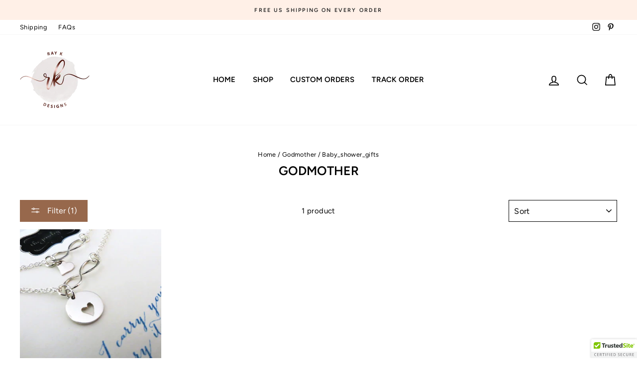

--- FILE ---
content_type: text/javascript
request_url: https://raykdesigns.com/cdn/shop/t/4/assets/booster.js?v=78285860415906961961626069715
body_size: 16658
content:
(function(j,S){var i,w,E,L,C,u,B,X,k,x,U,rp,n,c,H,y,b,p,CW,V,P,o,F,FI,z,Vu,_,Pd,R,T,qw,v=[][function(){var T6="Of",Fy="ndex",RH="i";return RH+Fy+T6}()]||function(j2){for(var S2=0,i2=this.length;S2<i2;S2++)if(S2 in this&&this[S2]===j2)return S2;return-1};H=null,H=function(){var N2="ined",gq="undef";return gq+N2}()!=typeof window[function(){var l="obalScope",g="Gl",d="Worker";return d+g+l}()]&&window[function(){var XH="f",Fh="l",gH="se";return gH+Fh+XH}()]instanceof window[function(){var G="e",Wb="cop",uC="erGlobalS",vl="Work";return vl+uC+Wb+G}()]?window[function(){var Vp="f",Z="el",VZ="s";return VZ+Z+Vp}()]:function(){var zu="d",_s="efine",Om="und";return Om+_s+zu}()!=typeof window[function(){var $="al",Y="b",Vk="glo";return Vk+Y+$}()]?window[function(){var g1="l",tz="ba",ha="glo";return ha+tz+g1}()]:j,o=H[function(){var P7="ent",M6="m",cU="docu";return cU+M6+P7}()],w="before",i=function(){var bD="er",WE="t",lM="f",YC="a";return YC+lM+WE+bD}(),n=function(){var N="e",uD="t",t="adySta",s="e",lR="r";return lR+s+t+uD+N}(),rp=function(){var Bb="er",O="en",EC="EventList",Pu="d",d0="ad";return d0+Pu+EC+O+Bb}(),U=function(){var S5="ner",wq="tListe",m="removeEven";return m+wq+S5}(),u="dispatchEvent",CW="XMLHttpRequest",C=function(){var IX="ch",wE="t",Qw="e",wL="f";return wL+Qw+wE+IX}(),B=function(){var ZH="ata",a="FormD";return a+ZH}(),c=[function(){var K="ad",pg="o",YB="l";return YB+pg+K}(),function(){var Ao="nd",b0="ade",ds="lo";return ds+b0+Ao}(),"loadstart"],E=["progress",function(){var i1="t",D="r",rk="o",i5="b",FX="a";return FX+i5+rk+D+i1}(),function(){var SH="r",h="o",Kn="r",e4="er";return e4+Kn+h+SH}(),"timeout"],R=function(){var Sz="d",N3="ne",J7="i",A="def",q="n",G1="u";return G1+q+A+J7+N3+Sz}()!=typeof navigator&&navigator.useragent?navigator[function(){var xe="t",f="rAgen",t7="use";return t7+f+xe}()]:"",z=window.parseInt((/msie (\d+)/.exec(R.toLowerCase())||[])[1]),window[function(){var jI="N",Um="a",ZR="isN";return ZR+Um+jI}()](z)&&(z=window[function(){var W="Int",wv="parse";return wv+W}()]((/trident\/.*; rv:(\d+)/[function(){var ET="c",ba="xe",gY="e";return gY+ba+ET}()](R.toLowerCase())||[])[1])),(qw=Array.prototype).indexOf||(qw.indexOf=function(j2){var S2,i2,w2;for(S2=i2=0,w2=this.length;i2<w2;S2=++i2)if(this[S2]===j2)return S2;return-1}),Pd=function(j2,S2){return Array.prototype[function(){var OH="ce",DJ="i",yx="l",uI="s";return uI+yx+DJ+OH}()][function(){var P4="l",rv="al",h1="c";return h1+rv+P4}()](j2,S2)},P=function(j2){return j2==="returnValue"||function(){var v0="e",Op="z",M="lSi",hQ="ota",Fl="t";return Fl+hQ+M+Op+v0}()===j2||j2==="position"},FI=function(j2,S2){var i2;for(i2 in j2)if(j2[i2],!P(i2))try{S2[i2]=j2[i2]}catch(j3){}return S2},Vu=function(j2){return j2===void 0?null:j2},_=function(j2,S2,i2){var w2,E2,L2,C2;for(E2=function(j3){return function(w3){var E3,L3,C3;for(L3 in E3={},w3)P(L3)||(C3=w3[L3],E3[L3]=C3===S2?i2:C3);return i2[u](j3,E3)}},L2=0,C2=j2[function(){var M="gth",Cm="en",GL="l";return GL+Cm+M}()];L2<C2;L2++)w2=j2[L2],i2._has(w2)&&(S2["on"+w2]=E2(w2))},F=function(j2){var S2;if(o&&o[function(){var LO="t",ax="ventObjec",P5="createE";return P5+ax+LO}()]!=null)return(S2=o.createEventObject()).type=j2,S2;try{return new window.Event(j2)}catch(S3){return{type:j2}}},(T=(L=function(j2){var i2,w2,E2;return w2={},E2=function(j3){return w2[j3]||[]},(i2={})[rp]=function(j3,i3,L2){w2[j3]=E2(j3),w2[j3].indexOf(i3)>=0||(L2=L2===S?w2[j3].length:L2,w2[j3][function(){var Oc="e",HY="lic",mr="p",fG="s";return fG+mr+HY+Oc}()](L2,0,i3))},i2[U]=function(j3,i3){var L2;j3!==S?(i3===S&&(w2[j3]=[]),(L2=E2(j3)[function(){var gD="Of",zY="x",Jl="nde",y2="i";return y2+Jl+zY+gD}()](i3))!==-1&&E2(j3)[function(){var su="ce",IZ="i",Vn="spl";return Vn+IZ+su}()](L2,1)):w2={}},i2[u]=function(){var S2,w3,L2,C2,u2,B2,X2;for(w3=(S2=Pd(arguments))[function(){var tQ="t",lc="f",Q="hi",ig="s";return ig+Q+lc+tQ}()](),j2||(S2[0]=FI(S2[0],F(w3))),(C2=i2["on"+w3])&&C2.apply(i2,S2),L2=u2=0,B2=(X2=E2(w3).concat(E2("*")))[function(){var BB="h",G8="engt",uz="l";return uz+G8+BB}()];u2<B2;L2=++u2)X2[L2][function(){var I="ly",Qc="app";return Qc+I}()](i2,S2)},i2[function(){var ukV="as",C7="_h";return C7+ukV}()]=function(j3){return!(!w2[j3]&&!i2[function(){var Utf="n",w0="o";return w0+Utf}()+j3])},j2&&(i2[function(){var AVj="s",t$="ner",Dr="te",Q="is",cJ="l";return cJ+Q+Dr+t$+AVj}()]=function(j3){return Pd(E2(j3))},i2[function(){var Kk="n",_p="o";return _p+Kk}()]=i2[rp],i2.off=i2[U],i2.fire=i2[u],i2.once=function(j3,S2){var w3;return w3=function(){return i2[function(){var lC="f",XI="f",J="o";return J+XI+lC}()](j3,w3),S2[function(){var Kg="y",kq="l",EZ="app";return EZ+kq+Kg}()](null,arguments)},i2[function(){var Wo="n",uu="o";return uu+Wo}()](j3,w3)},i2.destroy=function(){return w2={}}),i2})(!0)).EventEmitter=L,T[w]=function(j2,S2){if(j2[function(){var aw="th",CX="g",mf="len";return mf+CX+aw}()]<1||j2[function(){var MQ="gth",a0="en",WO="l";return WO+a0+MQ}()]>2)throw"invalid hook";return T[rp](w,j2,S2)},T[i]=function(j2,S2){if(j2[function(){var Q="h",o3="t",bP="leng";return bP+o3+Q}()]<2||j2[function(){var m2="h",Sl="engt",AW="l";return AW+Sl+m2}()]>3)throw"invalid hook";return T[rp](i,j2,S2)},T.enable=function(){H[CW]=p,typeof y=="function"&&(H[C]=y),k&&(H[B]=b)},T.disable=function(){H[CW]=T[CW],H[C]=T[C],k&&(H[B]=k)},V=T[function(){var _p="ers",od="d",HO="a",dp="he";return dp+HO+od+_p}()]=function(j2,S2){var i2,w2,E2,L2,C2,u2,B2,X2,k2;switch(S2==null&&(S2={}),typeof j2){case function(){var zL="t",dj="ec",j22="bj",_k="o";return _k+j22+dj+zL}():for(E2 in w2=[],j2)C2=j2[E2],L2=E2[function(){var KX="e",oJ="rCas",y7="toLowe";return y7+oJ+KX}()](),w2.push(L2+function(){var jG="	",BG=":";return BG+jG}()+C2);return w2.join(function(){var vy="\n";return vy}())+"\n";case"string":for(B2=0,X2=(w2=j2.split(function(){var rI="\n";return rI}())).length;B2<X2;B2++)i2=w2[B2],/([^:]+):\s*(.+)/[function(){var x9="t",Ua="s",r="e",Aq="t";return Aq+r+Ua+x9}()](i2)&&(L2=(k2=window[function(){var cq="p",hj="x",KB="RegE";return KB+hj+cq}()][function(){var Vc="1",Rn="$";return Rn+Vc}()])!=null?k2[function(){var tY="se",I="Ca",YD="Lower",Q="to";return Q+YD+I+tY}()]():void 0,u2=window[function(){var kw="p",Kb="Ex",k1="eg",r7="R";return r7+k1+Kb+kw}()].$2,S2[L2]==null&&(S2[L2]=u2));return S2}},k=H[B],b=function(j2){var S2;this[function(){var NA="d",eW="f";return eW+NA}()]=j2?new k(j2):new k,this[function(){var Y3="rm",T5="fo";return T5+Y3}()]=j2,S2=[],Object[function(){var Ic="operty",ni="definePr";return ni+Ic}()](this,function(){var d0o="ries",lx="ent";return lx+d0o}(),{get:function(){return(j2?Pd(j2[function(){var J="ectorAll",oi="l",I="e",vr="S",mr="y",s0="quer";return s0+mr+vr+I+oi+J}()]("input,select")).filter(function(j3){var S3;return function(){var su="x",Ka="bo",v1="k",V0="chec";return V0+v1+Ka+su}()!==(S3=j3.type)&&S3!=="radio"||j3.checked})[function(){var cj="p",Sm="a",sE="m";return sE+Sm+cj}()](function(j3){return[j3.name,j3.type==="file"?j3.files:j3[function(){var SB="e",M="alu",Rs="v";return Rs+M+SB}()]]}):[]).concat(S2)}}),this.append=function(j3){return function(){var i2;return i2=Pd(arguments),S2.push(i2),j3[function(){var uk="d",r="f";return r+uk}()].append[function(){var AQ="ply",Ab="p",F0="a";return F0+Ab+AQ}()](j3.fd,i2)}}(this)},k&&(T[B]=k,H[B]=b),x=H[CW],T[CW]=x,p=H[CW]=function(){var j2,S2,C2,B2,X2,k2,x2,U2,H2,y2,p2,P2,o2,F2,Pd2,R2,qw2,pM,Aw,Hv,Co;for(j2=-1,pM=new T[CW],F2=null,x2=void 0,Pd2=void 0,P2=void 0,y2=function(){var S3,i2,w2,E2;if(P2[function(){var fd="s",R22="u",e="t",qc="a",Ix="st";return Ix+qc+e+R22+fd}()]=F2||pM.status,F2===j2&&z<10||(P2[function(){var va="Text",py="status";return py+va}()]=pM.statusText),F2!==j2)for(S3 in E2=V(pM.getAllResponseHeaders()))w2=E2[S3],P2[function(){var $5="ers",tI="head";return tI+$5}()][S3]||(i2=S3.toLowerCase(),P2.headers[i2]=w2)},H2=function(){if(pM.responseType&&pM.responseType!=="text")pM[function(){var lN="e",BJ="eTyp",wO="respons";return wO+BJ+lN}()]==="document"?(P2[function(){var M="l",a4="m",BT="x";return BT+a4+M}()]=pM[function(){var Cx="ML",hA="ponseX",c6="s",bW="e",G6="r";return G6+bW+c6+hA+Cx}()],P2.data=pM[function(){var GE="XML",Ug="nse",tq="espo",Bt="r";return Bt+tq+Ug+GE}()]):P2.data=pM[function(){var e="nse",G8="respo";return G8+e}()];else{P2.text=pM[function(){var y_="nseText",Ux="respo";return Ux+y_}()],P2[function(){var Yh="a",FE="t",Mf="da";return Mf+FE+Yh}()]=pM[function(){var S$="eText",z4="respons";return z4+S$}()];try{P2[function(){var aQ="l",YS="m",fP="x";return fP+YS+aQ}()]=pM.responseXML}catch(j3){}}"responseURL"in pM&&(P2.finalUrl=pM.responseURL)},qw2=function(){k2.status=P2[function(){var CO="s",rY="u",ky="stat";return ky+rY+CO}()],k2.statusText=P2[function(){var jf="xt",J="e",dM="tusT",aJ="sta";return aJ+dM+J+jf}()]},R2=function(){"text"in P2&&(k2[function(){var vu="xt",Wr="Te",NS="esponse",id="r";return id+NS+Wr+vu}()]=P2.text),"xml"in P2&&(k2[function(){var X0="L",M="onseXM",MX="resp";return MX+M+X0}()]=P2.xml),function(){var wt="a",XX="t",B7="a",b4="d";return b4+B7+XX+wt}()in P2&&(k2.response=P2[function(){var KI="a",yk="dat";return yk+KI}()]),"finalUrl"in P2&&(k2.responseURL=P2.finalUrl)},B2=function(j3){for(;j3>S2&&S2<4;)k2[n]=++S2,S2===1&&k2[u](function(){var vL="tart",Z2="loads";return Z2+vL}(),{}),S2===2&&qw2(),S2===4&&(qw2(),R2()),k2[u](function(){var QC="ge",W8="atechan",Hu="adyst",BG="re";return BG+Hu+W8+QC}(),{}),S2===4&&(p2[function(){var I="nc",lb="y",b2="as";return b2+lb+I}()]===!1?C2():setTimeout(C2,0))},C2=function(){x2||k2[u]("load",{}),k2[u]("loadend",{}),x2&&(k2[n]=0)},S2=0,o2=function(j3){var S3,w2;j3===4?(S3=T[function(){var Sp="ners",OL="liste";return OL+Sp}()](i),(w2=function(){var j4;return S3.length?(j4=S3.shift())[function(){var ES="h",J="engt",Yo="l";return Yo+J+ES}()]===2?(j4(p2,P2),w2()):j4[function(){var r="h",s5="engt",zu$="l";return zu$+s5+r}()]===3&&p2[function(){var Vy="c",Rc="n",l_="y",T6J="s",CJ="a";return CJ+T6J+l_+Rc+Vy}()]?j4(p2,P2,w2):w2():B2(4)})()):B2(j3)},k2=(p2={})[function(){var A6="r",jU="h",Li="x";return Li+jU+A6}()]=L(),pM[function(){var yP="nge",I5="dystatecha",pG="ea",pV="onr";return pV+pG+I5+yP}()]=function(){try{pM[n]===2&&y2()}catch(j3){}pM[n]===4&&(Pd2=!1,y2(),H2()),o2(pM[n])},U2=function(){x2=!0},k2[rp]("error",U2),k2[rp](function(){var VY="ut",VG="imeo",Fe="t";return Fe+VG+VY}(),U2),k2[rp](function(){var y8="rt",wi="bo",Bx="a";return Bx+wi+y8}(),U2),k2[rp]("progress",function(){S2<3?o2(3):k2[u](function(){var TX="change",pK="adystate",Nz="re";return Nz+pK+TX}(),{})}),(function(){var RJ="ials",Q="hCredent",Qx="wit";return Qx+Q+RJ}()in pM||T[function(){var te="dentials",e="addWithCre";return e+te}()])&&(k2[function(){var Lh="ntials",lH="e",V9="withCred";return V9+lH+Lh}()]=!1),k2.status=0,Aw=0,Hv=(Co=E.concat(c)).length;Aw<Hv;Aw++)X2=Co[Aw],k2[function(){var hF="n",J="o";return J+hF}()+X2]=null;return k2.open=function(j3,i2,w2,E2,L2){S2=0,x2=!1,Pd2=!1,p2[function(){var F8="ders",qc="a",FV="e",r="h";return r+FV+qc+F8}()]={},p2[function(){var IV="mes",B1="aderNa",Yl="he";return Yl+B1+IV}()]={},p2[function(){var Ho="us",xH="stat";return xH+Ho}()]=0,(P2={})[function(){var E8="rs",ES="ade",QF="he";return QF+ES+E8}()]={},p2[function(){var uy="d",v1="ho",Xx="t",Vg="e",ZN="m";return ZN+Vg+Xx+v1+uy}()]=j3,p2.url=i2,p2.async=w2!==!1,p2[function(){var vW="r",Zi="use";return Zi+vW}()]=E2,p2.pass=L2,o2(1)},k2[function(){var _m="d",pb="sen";return pb+_m}()]=function(j3){var S3,i2,L2,C3,u2,B3,X3,x3;for(B3=0,X3=(x3=["type",function(){var M="ut",Oh="o",Mb="time";return Mb+Oh+M}(),"withCredentials"])[function(){var i4="th",F0="leng";return F0+i4}()];B3<X3;B3++)i2=x3[B3],(L2=i2==="type"?"responseType":i2)in k2&&(p2[i2]=k2[L2]);p2[function(){var vD="ody",db="b";return db+vD}()]=j3,u2=function(){var j4,S4,w2,C4,u3,B4;for(_(E,pM,k2),k2.upload&&_(E[function(){var d7="at",Kc="conc";return Kc+d7}()](c),pM[function(){var xQ="load",sV="up";return sV+xQ}()],k2.upload),Pd2=!0,pM[function(){var DW="n",Wj="ope";return Wj+DW}()](p2.method,p2.url,p2[function(){var kp="c",r="yn",sx="as";return sx+r+kp}()],p2.user,p2[function(){var UZ="ss",k5="pa";return k5+UZ}()]),w2=0,C4=(u3=[function(){var u5="e",Ic="p",cJ="y",SA="t";return SA+cJ+Ic+u5}(),function(){var gV="eout",se="m",sI="ti";return sI+se+gV}(),"withCredentials"]).length;w2<C4;w2++)i2=u3[w2],L2=function(){var Iq="e",O3="p",i8="ty";return i8+O3+Iq}()===i2?function(){var $_="Type",In="se",KZ="espon",qs="r";return qs+KZ+In+$_}():i2,i2 in p2&&(pM[L2]=p2[i2]);for(j4 in B4=p2[function(){var ry="ers",vM="head";return vM+ry}()])S4=B4[j4],j4&&pM[function(){var G2="er",$9="ead",n4="H",Vh="etRequest",xz="s";return xz+Vh+n4+$9+G2}()](j4,S4);p2.body instanceof b&&(p2.body=p2[function(){var bK="y",pz="od",w4="b";return w4+pz+bK}()].fd),pM[function(){var cF="d",i0="n",T1="se";return T1+i0+cF}()](p2.body)},S3=T.listeners(w),(C3=function(){var j4,i3;return S3.length?((j4=function(j5){if(typeof j5=="object"&&(function(){var mo="er",hU="numb";return hU+mo}()==typeof j5.status||typeof P2.status=="number"))return FI(j5,P2),v[function(){var nn="l",_X="al",n_="c";return n_+_X+nn}()](j5,function(){var mK="a",gZ="t",Vb="a",BV="d";return BV+Vb+gZ+mK}())<0&&(j5[function(){var nW="ta",EES="a",CB="d";return CB+EES+nW}()]=j5.response||j5[function(){var mdR="t",J$="x",r="te";return r+J$+mdR}()]),void o2(4);C3()}).head=function(j5){return FI(j5,P2),o2(2)},j4[function(){var jZ="ss",yo="re",lw="prog";return lw+yo+jZ}()]=function(j5){return FI(j5,P2),o2(3)},(i3=S3[function(){var AG="t",le="f",vM="shi";return vM+le+AG}()]())[function(){var lA="ngth",Xr="le";return Xr+lA}()]===1?j4(i3(p2)):i3.length===2&&p2[function(){var uR="c",qE="n",y7="asy";return y7+qE+uR}()]?i3(p2,j4):j4()):u2()})()},k2.abort=function(){F2=j2,Pd2?pM.abort():k2[u](function(){var yE="t",IPy="bor",Br="a";return Br+IPy+yE}(),{})},k2[function(){var sP="r",Du="tHeade",Fa="setReques";return Fa+Du+sP}()]=function(j3,S3){var i2,w2;i2=j3!=null?j3.toLowerCase():void 0,w2=p2[function(){var aA="s",tu="rName",O3="e",dS="d",kN="hea";return kN+dS+O3+tu+aA}()][i2]=p2[function(){var eb="s",yR="erName",BG="ead",iN="h";return iN+BG+yR+eb}()][i2]||j3,p2[function(){var bH="s",Zy="r",I="e",tR="head";return tR+I+Zy+bH}()][w2]&&(S3=p2.headers[w2]+", "+S3),p2.headers[w2]=S3},k2.getResponseHeader=function(j3){var S3;return S3=j3!=null?j3.toLowerCase():void 0,Vu(P2.headers[S3])},k2.getAllResponseHeaders=function(){return Vu(V(P2.headers))},pM[function(){var ss="ype",vM="meT",m4="i",$q="overrideM";return $q+m4+vM+ss}()]&&(k2[function(){var Ds="e",pc="Typ",VT="Mime",zP="ride",eD="over";return eD+zP+VT+pc+Ds}()]=function(){return pM[function(){var js="pe",zw="ideMimeTy",cp="overr";return cp+zw+js}()][function(){var SI="y",DW="l",M="app";return M+DW+SI}()](pM,arguments)}),pM.upload&&(k2.upload=p2.upload=L()),k2.UNSENT=0,k2.OPENED=1,k2[function(){var Z6="VED",jB="ECEI",QH="HEADERS_R";return QH+jB+Z6}()]=2,k2[function(){var ly="ING",YI="LOAD";return YI+ly}()]=3,k2.DONE=4,k2[function(){var iB="nse",jsr="respo";return jsr+iB}()]="",k2.responseText="",k2.responseXML=null,k2.readyState=0,k2[function(){var r="usText",M1="stat";return M1+r}()]="",k2},function(){var GB="ion",M="nct",zT="fu";return zT+M+GB}()==typeof H[C]&&(X=H[C],T[C]=X,y=H[C]=function(j2,S2){var E2,L2,C2;return S2==null&&(S2={headers:{}}),S2[function(){var J="l",GC="r",xs="u";return xs+GC+J}()]=j2,C2=null,L2=T.listeners(w),E2=T.listeners(i),new window.Promise(function(j3,i2){var w2,u2,B2,k2,x2;u2=function(){return S2[function(){var no="y",tr="bod";return tr+no}()]instanceof b&&(S2.body=S2[function(){var $w="ody",_9="b";return _9+$w}()].fd),S2[function(){var Nl="s",S0="ader",Q9="e",Ii="h";return Ii+Q9+S0+Nl}()]&&(S2[function(){var NN="ders",Rn="a",CA="he";return CA+Rn+NN}()]=new window.Headers(S2[function(){var I="s",Nu="er",zg$="head";return zg$+Nu+I}()])),C2||(C2=new window.Request(S2.url,S2)),FI(S2,C2)},B2=function(S3){var i3;return E2[function(){var Mp="h",Rg="gt",G8C="len";return G8C+Rg+Mp}()]?(i3=E2.shift()).length===2?(i3(u2(),S3),B2(S3)):i3.length===3?i3(u2(),S3,B2):B2(S3):j3(S3)},w2=function(S3){var i3;if(S3!==void 0)return i3=new window[function(){var PX="se",Y1="on",mj="p",I="Res";return I+mj+Y1+PX}()](S3.body||S3.text,S3),j3(i3),void B2(i3);k2()},k2=function(){var j4;return L2.length?(j4=L2.shift())[function(){var AU="th",ow="leng";return ow+AU}()]===1?w2(j4(S2)):j4.length===2?j4(u2(),w2):void 0:void x2()},x2=function(){return X(u2()).then(function(j4){return B2(j4)})[function(){var Q="h",lX="tc",mJ="a",Mr="c";return Mr+mJ+lX+Q}()](function(j4){return B2(j4),i2(j4)})},k2()})}),p[function(){var Mp="T",u5="N",YK="UNSE";return YK+u5+Mp}()]=0,p[function(){var G3="ED",EV="PEN",g0="O";return g0+EV+G3}()]=1,p.HEADERS_RECEIVED=2,p[function(){var Tz="DING",J="OA",aS="L";return aS+J+Tz}()]=3,p[function(){var a7="E",cl="DON";return cl+a7}()]=4,typeof window[function(){var zB="ne",Ux="i",ep="f",U8="e",EF="d";return EF+U8+ep+Ux+zB}()]=="function"&&window[function(){var Dd="ne",Uy="i",Xc="ef",vd="d";return vd+Xc+Uy+Dd}()][function(){var a1="d",Rh="m",or="a";return or+Rh+a1}()]?window.define(function(){var _m="ok",WB="ho",yB="x";return yB+WB+_m}(),[],function(){return T}):typeof window[function(){var KI="e",rm="odul",I6="m";return I6+rm+KI}()]=="object"&&window[function(){var Mb="e",wr="ul",I="od",Ea="m";return Ea+I+wr+Mb}()].exports?window[function(){var gR="le",cS="modu";return cS+gR}()][function(){var pM="rts",bj="po",_1="ex";return _1+bj+pM}()]={xhook:T}:H&&(H[function(){var bV="k",e="o",QO="ho",$A="x";return $A+QO+e+bV}()]=T)}).call(this,window),function(j,S){typeof window[function(){var M="s",r="rt",J="po",h="ex";return h+J+r+M}()]=="object"&&typeof window[function(){var R="le",l="modu";return l+R}()]!="undefined"?window.module.exports=S():function(){var F="ction",IA="un",g="f";return g+IA+F}()==typeof window[function(){var GJ="e",C="n",b="defi";return b+C+GJ}()]&&window[function(){var Q="ne",p="defi";return p+Q}()][function(){var B="d",Z="m",j$="a";return j$+Z+B}()]?window.define(S):j.baMet=S()}(this,function(){function j(){return K[function(){var Jt="fix",$$="rlPre",xl="u";return xl+$$+Jt}()]+K.visitsUrl}function S(){return K.urlPrefix+K.baEvsUrl}function e(j2){return Object.keys(j2).length===0}function X(){return(K.useBeacon||K[function(){var sl="Now",i="y",Ja="pl",iy="ap";return iy+Ja+i+sl}()])&&e(K.headers)&&C&&function(){var h="ined",nS="ndef",l="u";return l+nS+h}()!=typeof window.navigator[function(){var AL="n",PV="aco",P="sendBe";return P+PV+AL}()]&&!K.withCredentials}function B(j2){b.getCookie("baMet_debug")&&window.console.log(j2)}function N(){for(var j2;j2=A.shift();)j2();re=!0}function m(j2){re?j2():A.push(j2)}function p(j2,S2){var e2=j2.matches||j2[function(){var cY="r",dE="electo",UY="matchesS";return UY+dE+cY}()]||j2[function(){var Q="esSelector",Ot="ch",d="mozMat";return d+Ot+Q}()]||j2.msMatchesSelector||j2[function(){var a6="lector",un="Se",n="oMatches";return n+un+a6}()]||j2.webkitMatchesSelector;return e2?e2[function(){var v="y",GV="l",DN="p",zV="p",T4="a";return T4+zV+DN+GV+v}()](j2,[S2]):(B(function(){var W="o match",P="Unable t";return P+W}()),!1)}function $(j2){var S2=[];for(window[function(){var I="V";return I}()]=0;window[function(){var My="V";return My}()]<j2.items[function(){var vz="h",KH="t",Ts="leng";return Ts+KH+vz}()];window.V++){var e2=j2.items[window.V];S2[function(){var Nk="h",e_="s",$V="pu";return $V+e_+Nk}()]({id:e2.id,properties:e2.properties,quantity:e2[function(){var k2="ity",Z="quant";return Z+k2}()],variant_id:e2.variant_id,product_id:e2[function(){var jt="d",V="ct_i",h="du",_f="pro";return _f+h+V+jt}()],final_price:e2.final_price})}return{token:j2[function(){var x="n",_="ke",mA="to";return mA+_+x}()],total_price:j2[function(){var jM="price",dE="al_",lO="tot";return lO+dE+jM}()],items:S2,currency:j2.currency}}function z(j2,S2){j2[function(){var Y="l",Pd="r",t="u";return t+Pd+Y}()][function(){var $z="f",HH="O",a="x",wf="de",i="in";return i+wf+a+HH+$z}()](function(){var Jn="add",oH="art/",Om="c",mF="/";return mF+Om+oH+Jn}())>=0?b.getCartData(function(j3){b.setCartAttributes(!0,j3)}):b.setCartAttributes(!0,S2[function(){var KR="a",_="dat";return _+KR}()])}function f(){window[function(){var i="k",M="hoo",_="x";return _+M+i}()][function(){var xD="er",Cy="t",W="af";return W+Cy+xD}()](function(j2,S2){j2[function(){var zn="rs",bO="de",d="a",R$="he";return R$+d+bO+zn}()]["ba-met-applied"]||j2[function(){var hd="l",ZW="r",uA="u";return uA+ZW+hd}()][function(){var U="arch",AN="se";return AN+U}()](/cart.*js/)>=0&&j2.method!="GET"&&(B("its a cart endpoint thats not a get request"),z(j2,S2))})}function y(j2){document.readyState==="interactive"||function(){var vl="lete",$w="comp";return $w+vl}()===document[function(){var h="ate",pw="eadySt",l="r";return l+pw+h}()]?j2():document[function(){var I="Listener",WK="ent",n="addEv";return n+WK+I}()]("DOMContentLoaded",j2)}function J(){return function(){var G="xx",uU="xxxxxxxxxxxxx",t="xxxxxxxxxxxx4xxxy";return t+uU+G}()[function(){var CS="ace",Xi="pl",h="re";return h+Xi+CS}()](/[xy]/g,function(j2){var S2=16*Math[function(){var cu="om",u="rand";return u+cu}()]()|0;return(function(){var i="x";return i}()==j2?S2:3&S2|8)[function(){var hg="ring",gn="toSt";return gn+hg}()](16)})}function g(){K.cookies&&C&&b[function(){var u="okie",G="setCo";return G+u}()](function(){var HS="vs",k2="aE",M="b",O1="Met_",e1="ba";return e1+O1+M+k2+HS}(),window.JSON[function(){var ac="fy",v="ringi",h7="st";return h7+v+ac}()](mS),1)}function O(){var j2=document.querySelector("meta[name=csrf-token]");return j2&&j2.content}function w(){var j2=document.querySelector("meta[name=csrf-param]");return j2&&j2.content}function F(j2){var S2=O();S2&&j2.setRequestHeader(function(){var kN="en",Zr="Tok",MP="CSRF-",FJ="X-";return FJ+MP+Zr+kN}(),S2)}function L(j2){var S2=j2;return S2.common=window[function(){var Nc="pps",Ki="rA",uB="e",s="Boost";return s+uB+Ki+Nc}()].common,S2}function H(j2){m(function(){b[function(){var l="est",x="ndRequ",G="se";return G+x+l}()](S(),L(j2),function(){for(var S2=0;S2<mS.length;S2++)if(mS[S2][function(){var ZF="d",U="i";return U+ZF}()]==j2[function(){var $j="d",V="i";return V+$j}()]){mS[function(){var VC="ce",v="spli";return v+VC}()](S2,1);break}g()})})}function rs(j2){m(function(){var e2=L(j2),X2=w(),B2=O();X2&&B2&&(e2[X2]=B2),window.navigator[function(){var P="n",JX="o",u="ndBeac",wA="se";return wA+u+JX+P}()](S(),window.JSON.stringify(e2))})}function R(){return window[function(){var G="n",NF="catio",Az="lo";return Az+NF+G}()].pathname}function T(j2){return j2&&j2[function(){var Fk="h",P="engt",s="l";return s+P+Fk}()]>0?j2:null}function E(j2){for(var S2 in j2)j2[function(){var _="erty",BC="wnProp",U="hasO";return U+BC+_}()](S2)&&j2[S2]===null&&delete j2[S2];return j2}function jG(j2){var S2=j2.target;return E({tag:S2.tagName[function(){var _="e",h="werCas",G1="oLo",_5="t";return _5+G1+h+_}()](),id:T(S2.id),class:T(S2[function(){var yS="ame",xP="N",Ec="ss",ko="cla";return ko+Ec+xP+yS}()]),page:R()})}function q(){$o=b.getVisitId();var j2=new Date,S2=new Date,e2=2;S2[function(){var O2="s",ll="r",d="ou",Hy="H",P="setUTC";return P+Hy+d+ll+O2}()](23,59,59,59);var X2=(S2-j2)/1e3,B2=X2/60;return(B2>B4||X2<e2)&&(B2=B4),(!$o||X2<e2)&&($o=J()),b[function(){var a="e",bB="ki",t="o",Y="setCo";return Y+t+bB+a}()]("baMet_visit",$o,B2),$o}function r(){if(re=!1,$o=q(),mv=b.getVisitorId(),J7=b.getCookie(function(){var _="ply",cQ="p",QJ="t_a",v="e",Y="baM";return Y+v+QJ+cQ+_}()),K.cookies===!1||K[function(){var N7="isits",xq="applyV";return xq+N7}()]===!1)B("Visit applying disabled"),N();else if($o&&mv&&!J7)B(function(){var py="sit",tv="tive vi",sW="Ac";return sW+tv+py}()),N();else if(b[function(){var t="e",s="i",k2="tCook",hu="e",V="g";return V+hu+k2+s+t}()]("baMet_visit")){B(function(){var vn="tarted",Xn="Visit s";return Xn+vn}()),mv||(mv=J(),window[function(){var NI="ge",k1="tora",Z="localS";return Z+k1+NI}()][function(){var B8="m",z$="e",Q="t",SM="setI";return SM+Q+z$+B8}()](function(){var wS="isitor",P="t_v",n="e",OU="baM";return OU+n+P+wS}(),mv));var S2=new Date,e2=S2.toISOString().slice(0,10),X2={shop_id:window[function(){var G="erApps",pW="st",XI="Boo";return XI+pW+G}()][function(){var BnD="on",Go="comm";return Go+BnD}()][function(){var i="p",GH="sho";return GH+i}()].id,name:"create_visit",params:{landing_page:window.location.href,screen_width:window.screen[function(){var A0="dth",lW="wi";return lW+A0}()],screen_height:window[function(){var nf="reen",NG="sc";return NG+nf}()][function(){var qV="ght",Yj="ei",bj="h";return bj+Yj+qV}()]},timestamp:window.parseInt(S2.getTime()),date:e2,hour:S2[function(){var Wi="Hours",Zz="tUTC",n9="ge";return n9+Zz+Wi}()](),id:J(),visit_token:$o,visitor_token:mv,app:"ba"};for(var m2 in document.referrer[function(){var fV="th",RT="leng";return RT+fV}()]>0&&(X2.referrer=document.referrer),K[function(){var a="ms",Kw="Para",NR="visit";return NR+Kw+a}()])K.visitParams[function(){var U3="perty",A6="Pro",N3="hasOwn";return N3+A6+U3}()](m2)&&(X2[m2]=K[function(){var NN="ams",dA="ar",Jf="visitP";return Jf+dA+NN}()][m2]);B(X2),b[function(){var Rs="uest",Ei="endReq",ZWO="s";return ZWO+Ei+Rs}()](j(),X2,function(){b[function(){var lE="ie",ar="royCook",AG="dest";return AG+ar+lE}()]("baMet_apply"),N()})}else B("baCookies disabled"),N()}var D={set:function(j2,S2,e2,X2){var B2="",N2="";if(e2){var m2=new Date;m2.setTime(m2[function(){var DE="e",aG="m",XC="etTi",M3="g";return M3+XC+aG+DE}()]()+60*e2*1e3),B2="; expires="+m2[function(){var Sd="g",rx="n",M="MTStri",QY="toG";return QY+M+rx+Sd}()]()}X2&&(N2=function(){var I="ain=",z8="; dom";return z8+I}()+X2),document.cookie=j2+"="+window[function(){var Ux="ape",QR="sc",d="e";return d+QR+Ux}()](S2)+B2+N2+"; path=/"},get:function(j2){var S2,e2,X2=j2+function(){var zt="=";return zt}(),B2=document[function(){var l="e",gG="ooki",i="c";return i+gG+l}()].split(";");for(S2=0;S2<B2[function(){var z7="h",c="gt",Gz="n",F5="e",iD="l";return iD+F5+Gz+c+z7}()];S2++){for(e2=B2[S2];e2.charAt(0)===" ";)e2=e2.substring(1,e2.length);if(e2.indexOf(X2)===0)return unescape(e2[function(){var W="ng",u="tri",Sy="subs";return Sy+u+W}()](X2.length,e2[function(){var V="h",M="t",Kh="g",V7="len";return V7+Kh+M+V}()]))}return null}},K={urlPrefix:"",visitsUrl:function(){var Eu="t-2.amazonaws.com/prod/api/appstats",_="https://u0altfd679.execute-api.us-wes";return _+Eu}(),baEvsUrl:function(){var u="od/api/appstats",bR="zonaws.com/pr",n="/u0altfd679.execute-api.us-west-2.ama",i="https:/";return i+n+bR+u}(),page:null,useBeacon:!0,startOnReady:!0,applyVisits:!0,cookies:!0,cookieDomain:null,headers:{},visitParams:{},withCredentials:!1},b=window[function(){var d="et",Z="M",l="a",o="b";return o+l+Z+d}()]||{};b.configure=function(j2){for(var S2 in j2)j2[function(){var s="erty",mU="sOwnProp",C8="a",RE="h";return RE+C8+mU+s}()](S2)&&(K[S2]=j2[S2])},b.configure(b);var $o,mv,J7,YX=window.jQuery||window[function(){var Y="o",NK="t",sz="p",s="e",dV="Z";return dV+s+sz+NK+Y}()]||window.$,B4=30,AZ=1*596237+454963,re=!1,A=[],C=function(){var t="ined",Co="undef";return Co+t}()!=typeof window[function(){var hr="N",l4="O",M="S",aP="J";return aP+M+l4+hr}()]&&typeof window[function(){var Rd="N",mx="JSO";return mx+Rd}()].stringify!="undefined",mS=[];b.setCookie=function(j2,S2,e2){D[function(){var Le="t",I="e",lM="s";return lM+I+Le}()](j2,S2,e2,K[function(){var XS="in",jb="ma",B$="ieDo",_n="ook",v="c";return v+_n+B$+jb+XS}()]||K[function(){var _X="n",fC="omai",FN="d";return FN+fC+_X}()])},b.getCookie=function(j2){return D.get(j2)},b[function(){var i$="Cookie",wZ="destroy";return wZ+i$}()]=function(j2){D[function(){var h="t",EI="e",c="s";return c+EI+h}()](j2,"",-1)},b[function(){var KC="Ev",lk="onBa";return lk+KC}()]=function(j2,S2,e2){document[function(){var CZ="ener",v="EventList",ai="add";return ai+v+CZ}()](j2,function(j3){p(j3.target,S2)&&e2(j3)})},b.sendRequest=function(j2,S2,e2){if(C)if(YX)YX.ajax({type:function(){var yy="ST",W="O",a="P";return a+W+yy}(),url:j2,data:window.JSON[function(){var sC="fy",v="gi",Bo="strin";return Bo+v+sC}()](S2),contentType:function(){var H_="utf-8",pN="n/json; charset=",aA="applicatio";return aA+pN+H_}(),beforeSend:F,complete:function(j3){j3.status==200&&e2(j3)},headers:K[function(){var _t="s",_H="r",wf="e",Ho="head";return Ho+wf+_H+_t}()],xhrFields:{withCredentials:K.withCredentials}});else{var X2=new XMLHttpRequest;for(var B2 in X2[function(){var KI="pen",ay="o";return ay+KI}()](function(){var bD="T",qn="OS",YI="P";return YI+qn+bD}(),j2,!0),X2[function(){var Vm="als",Ol="Credenti",P="with";return P+Ol+Vm}()]=K.withCredentials,X2.setRequestHeader("Content-Type",function(){var I="n",Dv="ion/jso",QR="cat",Wv="appli";return Wv+QR+Dv+I}()),K[function(){var U="ders",kZ="hea";return kZ+U}()])K[function(){var gu="s",Ur="er",c="head";return c+Ur+gu}()].hasOwnProperty(B2)&&X2[function(){var r$="tHeader",dF="etReques",kp="s";return kp+dF+r$}()](B2,K[function(){var pu="rs",JG="e",Hj="head";return Hj+JG+pu}()][B2]);X2[function(){var x="ad",pd="onlo";return pd+x}()]=function(){X2.status===200&&e2()},F(X2),X2[function(){var ry="end",AQ="s";return AQ+ry}()](window.JSON[function(){var xB="gify",Ew="strin";return Ew+xB}()](S2))}},b.getCartData=function(j2){if(C)if(YX)YX[function(){var hX="x",ZV="aja";return ZV+hX}()]({type:function(){var h8="T",eN="E",k2="G";return k2+eN+h8}(),url:"/cart.js?ba_request=1",data:{},complete:function(S3){S3.status==200&&j2(S3)}});else{var S2=new XMLHttpRequest;S2[function(){var Ub="techange",eD="ysta",NY="onread";return NY+eD+Ub}()]=function(){S2.readyState===4&&S2[function(){var G="us",Q="stat";return Q+G}()]===200&&j2(S2.responseText)},S2[function(){var zK="n",_s="e",Gf="p",iO="o";return iO+Gf+_s+zK}()]("GET","/cart.js?ba_request=1",!1),S2.send(null)}},b[function(){var wq="cCsId",Bx="yn",UL="s";return UL+Bx+wq}()]=function(){var j2=b[function(){var XS="okie",Nb="Co",y$="et",J3="g";return J3+y$+Nb+XS}()]("baMet_cs_id");return j2||(j2=J()),b[function(){var Jx="ookie",ol="setC";return ol+Jx}()](function(){var VK="id",k2="t_cs_",LI="baMe";return LI+k2+VK}(),j2,1*18364+1796),j2},b[function(){var an="itId",XJ="tVis",O_="ge";return O_+XJ+an}()]=b.getVisitToken=function(){return b[function(){var hk="ie",W="ok",V="getCo";return V+W+hk}()](function(){var RC="isit",PN="_v",It="baMet";return It+PN+RC}())},b.getVisitorId=b.getVisitorToken=function(){return window[function(){var Ds="e",RG="rag",qa="o",Iv="localSt";return Iv+qa+RG+Ds}()][function(){var pR="em",Ol="etIt",Fg="g";return Fg+Ol+pR}()]("baMet_visitor")},b[function(){var Cj="n",si="i",P0="sAdm",Ec="i";return Ec+P0+si+Cj}()]=function(){return b.getCookie(function(){var G="min",$E="_ad",fG="ba";return fG+$E+G}())},b.reset=function(){return b.destroyCookie("baMet_visit"),window[function(){var E8="e",e9="ag",a="lStor",m7="a",uf="c",yU="lo";return yU+uf+m7+a+e9+E8}()][function(){var AJ="m",Fh="eIte",BE="remov";return BE+Fh+AJ}()]("baMet_visitor"),b.destroyCookie(function(){var Rr="s",I="baEv",ap="baMet_";return ap+I+Rr}()),b.destroyCookie("baMet_apply"),!0},b.debug=function(j2){return j2===!1?b[function(){var _e="okie",B3="stroyCo",W="de";return W+B3+_e}()]("baMet_debug"):b[function(){var op="e",h="i",bN="k",uO="o",p3="o",Tu="setC";return Tu+p3+uO+bN+h+op}()](function(){var k2="bug",G="e",U="_d",Ud="baMet";return Ud+U+G+k2}(),"t",2*219602+86396),!0},b.apply=function(j2,S2,e2){var N2=new Date,p2=N2.toISOString().slice(0,10),$2={shop_id:window[function(){var k2="s",roj="App",jk="ter",x="os",OL="Bo";return OL+x+jk+roj+k2}()].common[function(){var mE="op",U="sh";return U+mE}()][function(){var Zb="d",ft="i";return ft+Zb}()],name:j2,params:S2||{},timestamp:window[function(){var P="t",I="In",tW="parse";return tW+I+P}()](N2[function(){var sS="e",wm="m",$y="i",r5="etT",c="g";return c+r5+$y+wm+sS}()]()),date:p2,hour:N2.getUTCHours(),id:J(),app:e2};return m(function(){K[function(){var mG="es",$9="i",eg="cook";return eg+$9+mG}()]&&!b[function(){var bk="itId",QO="Vis",m4="get";return m4+QO+bk}()]()&&r(),m(function(){B($2),$2.visit_token=b.getVisitId(),$2.visitor_token=b[function(){var zW="orId",go="sit",vS="tVi",qp="ge";return qp+vS+go+zW}()](),X()?rs($2):(mS[function(){var di="sh",Ud="pu";return Ud+di}()]($2),g(),setTimeout(function(){H($2)},1e3))})}),!0},b.applyView=function(j2){var S2=b.page_hash;if(j2)for(var e2 in j2)j2[function(){var Mj="y",v="pert",Fd="o",P="hasOwnPr";return P+Fd+v+Mj}()](e2)&&(S2[e2]=j2[e2]);b.apply("view",S2,"ba")},b.applyAppClicks=function(){b[function(){var B9="v",U="BaE",DP="on";return DP+U+B9}()]("click",function(){var Z3="er",W="andl",ra="h",Ql=".ba-met-";return Ql+ra+W+Z3}(),function(j2){try{var S2=j2[function(){var v="t",MR="e",P="rg",y2="ta";return y2+P+MR+v}()],e2=S2[function(){var wm="e",D2="ttribut",vJ="etA",bH="g";return bH+vJ+D2+wm}()](function(){var L$="et-name",c="-ba-m",aB="a",Ps="dat";return Ps+aB+c+L$}());if(e2){var X2=jG(j2),B2=S2.getAttribute(function(){var x6="met-app",k2="data-ba-";return k2+x6}());if(X2.text=X2.tag=="input"?S2.value:(S2[function(){var D8="t",V="Conten",lR="t",P5="x",I="e",Uy="t";return Uy+I+P5+lR+V+D8}()]||S2[function(){var dC="Text",nbf="inner";return nbf+dC}()]||S2[function(){var mc="L",sd="M",Dt="nerHT",A$="in";return A$+Dt+sd+mc}()])[function(){var qo="e",Re="c",MJ="la",Wo="p",P4="re";return P4+Wo+MJ+Re+qo}()](/[\s\r\n]+/g,function(){var qg=" ";return qg}()).trim(),X2[function(){var jd="f",Fi="re",sf="h";return sf+Fi+jd}()]=S2[function(){var r_="f",JY="e",eg="r",Fc="h";return Fc+eg+JY+r_}()],N2=S2.getAttribute("data-ba-met-extras")){var N2=window.cleanNumbers(window[function(){var Y6="N",w3="JSO";return w3+Y6}()][function(){var $b="e",f$="ars",ww="p";return ww+f$+$b}()](N2));for(var m2 in N2)N2.hasOwnProperty(m2)&&(X2[m2]=N2[m2])}b[function(){var bE="ly",RO="p",gV="p",GQD="a";return GQD+gV+RO+bE}()](e2,X2,B2)}}catch(p2){window[function(){var P="ole",vI="s",V="con";return V+vI+P}()][function(){var wB="g",v="o",Si="l";return Si+v+wB}()]("applyAppClicks exception"),window.console[function(){var k2="g",cL="o",nQ="l";return nQ+cL+k2}()](p2)}})},b[function(){var h="lyAtc",nh="pp",Qy="a";return Qy+nh+h}()]=function(){b[function(){var oO="BaEv",l7="on";return l7+oO}()](function(){var lz="k",mX="lic",V="c";return V+mX+lz}(),function(){var bB="tton-cart, .product-add, .add-to-cart input, .btn-addtocart, [name=add]",ec="ct-atc-btn, .product-menu-button.product-menu-button-atc, .bu",Ke="-submit, #AddToCart-product-template, .produ",_e=".product-form__cart";return _e+Ke+ec+bB}(),function(j2){Date.now();var S2=j2[function(){var LQ="t",d7="arge",pv="t";return pv+d7+LQ}()],e2=jG(j2);e2[function(){var gN="t",SE="x",tR="e",I="t";return I+tR+SE+gN}()]=e2.tag=="input"?S2[function(){var RQ="e",it="u",fb="al",O3="v";return O3+fb+it+RQ}()]:(S2.textContent||S2.innerText||S2[function(){var rb="HTML",Yxo="inner";return Yxo+rb}()])[function(){var qk="ce",Tv="a",v="repl";return v+Tv+qk}()](/[\s\r\n]+/g," ")[function(){var D7="m",sM="tri";return sM+D7}()](),e2.href=S2.href,b.apply("atc",e2,function(){var fw="a",dJ="b";return dJ+fw}())})},b[function(){var Ua="rtData",Kn="saveBaCa";return Kn+Ua}()]=function(j2){if(C){var S2=b[function(){var TV="a",gk="rtDat",U0="getBaCa";return U0+gk+TV}()]();S2.push(j2),window.localStorage[function(){var tO="tem",AN="setI";return AN+tO}()]("baMet_cartData",window[function(){var kS="N",V4="JSO";return V4+kS}()][function(){var oA="ngify",TL="stri";return TL+oA}()](S2))}},b[function(){var dPb="a",lr="artDat",eW="tBaC",cA="ge";return cA+eW+lr+dPb}()]=function(){try{if(window[function(){var oQ="ge",VA="ora",fH="localSt";return fH+VA+oQ}()].getItem(function(){var Uu="ata",h7="rtD",$h="baMet_ca";return $h+h7+Uu}())){var j2=window.parseInt(new Date().getTime())-2592e5,S2=window[function(){var c$="N",x="JSO";return x+c$}()].parse(window[function(){var I="e",cv="ag",nv="r",v="ocalSto",WS="l";return WS+v+nv+cv+I}()].getItem(function(){var lO="tData",VH="Met_car",Sw="ba";return Sw+VH+lO}())).filter(function(S3){return window[function(){var DC="t",np="In",Xu="e",ox="rs",sT="a",Q2="p";return Q2+sT+ox+Xu+np+DC}()](S3[function(){var sE="s",Tl="t";return Tl+sE}()])>j2})[function(){var lH="rse",cw="ve",u8="re";return u8+cw+lH}()]();return window.localStorage.setItem(function(){var gB="rtData",k2="baMet_ca";return k2+gB}(),window.JSON[function(){var c="fy",jd="ringi",bA="st";return bA+jd+c}()](S2)),S2}return[]}catch(e2){window[function(){var MD="le",G="so",SY="n",yN="o",P="c";return P+yN+SY+G+MD}()][function(){var wU="g",eU="o",dO="l";return dO+eU+wU}()](e2),B(function(){var tz="g ba",dG="tin",aK="error get";return aK+dG+tz}())}},b[function(){var u0="Cart",uU="pdateBa",oX="u";return oX+uU+u0}()]=function(j2){var S2=b.getCookie(function(){var za="rt",hD="ca";return hD+za}()),e2=b.getCookie("ba_cart_token");window.BoosterApps[function(){var ag="mon",z4="com";return z4+ag}()].has_ba_conversion&&(S2!=e2||j2)&&window.ba_preview_mode!=1&&(b.setCookie("ba_cart_token",S2,1*(1*1559+354)+967),b[function(){var Vz="y",EZ="l",vT="p",k2="p",Ji="a";return Ji+k2+vT+EZ+Vz}()](function(){var V="rt",aA="ca",lK="_",NI="update";return NI+lK+aA+V}(),{},"global"),B("cart token changed -posting to the API from here"))},b[function(){var d_="Db",vL="teBaCart",GF="upda";return GF+vL+d_}()]=function(j2){var S2=b[function(){var Zd="e",sa="oki",tP="getCo";return tP+sa+Zd}()](function(){var dW="t",kn="car";return kn+dW}()),e2=b[function(){var G="e",DQ="i",$T="ok",I="etCo",hV="g";return hV+I+$T+DQ+G}()]("ba_cart_token"),X2=window[function(){var lA="ge",P="ra",DZ="ocalSto",gf="l";return gf+DZ+P+lA}()][function(){var FG="Item",T7="get";return T7+FG}()]("baMet_latest_cart"),N2=window[function(){var c="age",Y4="calStor",q8="lo";return q8+Y4+c}()][function(){var x="tem",b0="I",ik="get";return ik+b0+x}()]("baMsg_synced_cart"),m2=j2;if(m2==0&&(X2==N2&&S2==e2||(m2=!0)),m2&&window[function(){var YM="de",mE="w_mo",xJ="a_previe",gO="b";return gO+xJ+mE+YM}()]!=1){if(!S2)return void(e2&&(window[function(){var Al="sole",Zy="on",gp="c";return gp+Zy+Al}()].log(function(){var Q="art uid",Iq="c",j0="oved - remove ",uK="rem",Zf="token has been ",wb="cart ";return wb+Zf+uK+j0+Iq+Q}()),b.destroyCookie(function(){var Ak="id",v="_",tp="cs",V="baMet_";return V+tp+v+Ak}()),b[function(){var Bmf="e",oB="i",zRB="royCook",b2="dest";return b2+zRB+oB+Bmf}()](function(){var QZ="en",jL="art_tok",bl="ba_c";return bl+jL+QZ}())));b[function(){var kz="kie",t7="etCoo",gX="s";return gX+t7+kz}()]("ba_cart_token",S2,20160);var p2=b[function(){var U="Id",zZ="Cs",_R="sync";return _R+zZ+U}()]();window[function(){var zN="ole",IS="ns",XB="o",GA="c";return GA+XB+IS+zN}()][function(){var eJ="g",n5="o",W8="l";return W8+n5+eJ}()](function(){var Do="here",pn="id ",mc=" cart ",L0="set and update";return L0+mc+pn+Do}());var $2=window.JSON.parse(X2);if($2.token!=S2)var z2=$2.token;else z2="";var f2={action_type:function(){var o0="cart",LE="track_";return LE+o0}(),cart_json:$2,visit_token:b[function(){var k2="d",Y7="itI",m22="getVis";return m22+Y7+k2}()](),visitor_token:b[function(){var R40="ken",uB="isitorTo",uL="getV";return uL+uB+R40}()](),cart_uid:p2,old_uid:z2};b[function(){var a="st",rE="dReque",$a="sen";return $a+rE+a}()](window.BoosterApps[function(){var _Y="pp_url",GW="_a",bn="cs";return bn+GW+_Y}()],f2,function(){window.console[function(){var Lx="g",D_="o",Ve="l";return Ve+D_+Lx}()](function(){var F4=" app url",A5V="posted to";return A5V+F4}()),window.localStorage.setItem("baMsg_synced_cart",X2)}),B(function(){var Be=" API from here",Cn="to the",O2="ng ",rR="cart token changed -posti";return rR+O2+Cn+Be}())}},b.setCartAttributes=function(j2,S2){try{B("setting cart attributes");var e2=window.localStorage[function(){var G="m",gP="e",bW="tIt",c="ge";return c+bW+gP+G}()]("ba_conversion_data");if(j2){B("set cart attributes identified ajax cart update"),B(S2);var X2=$(window.JSON[function(){var ok="se",oP="par";return oP+ok}()](S2))}else X2=$(window.BoosterApps.common[function(){var DK="art",E4="c";return E4+DK}()]);window.localStorage.setItem("baMet_latest_cart",window.JSON.stringify(X2));var N2=X2[function(){var u_="s",ii="m",_j="ite";return _j+ii+u_}()];if(window.BoosterApps[function(){var I="url",q8="_",GC="cs_app";return GC+q8+I}()])return window.console.log(function(){var Ev="ave to db",Rm="art update s",oU="c";return oU+Rm+Ev}()),void b.updateBaCartDb(j2);var m2=b[function(){var V="ata",tO="artD",v="C",nRg="getBa";return nRg+v+tO+V}()](),p2={visit_token:b[function(){var fb="itId",W="getVis";return W+fb}()](),visitor_token:b[function(){var _k="Token",$g="Visitor",QU="et",$V="g";return $V+QU+$g+_k}()](),items:[],cart_token:b[function(){var Na="e",MJ="ki",Tt="tCoo",Du="ge";return Du+Tt+MJ+Na}()](function(){var H_="t",Tp="ar",yE="c";return yE+Tp+H_}())};for(window.V=0;window[function(){var $3="V";return $3}()]<N2.length;window.V++){var z2=N2[window[function(){var U="V";return U}()]];if(z2){var f2=m2.find(function(j3){return j3.id==z2[function(){var KE="d",pk="i";return pk+KE}()]});f2&&(z2[function(){var h_="ion_data",eF="ba_convers";return eF+h_}()]=f2,p2.items[function(){var RZ="h",ja="pus";return ja+RZ}()](f2),window[function(){var Qx="s",Q="terApp",Te="Boos";return Te+Q+Qx}()][function(){var k2="mmon",RP="co";return RP+k2}()].has_ba_conversion=!0)}}var y2=window[function(){var P="ON",ZS="S",t1="J";return t1+ZS+P}()][function(){var tR="y",U="ingif",oL="r",fM="st";return fM+oL+U+tR}()](p2);window[function(){var zX="rApps",_u="Booste";return _u+zX}()][function(){var dU="on",ei="m",Ny="om",EZ="c";return EZ+Ny+ei+dU}()][function(){var y6="ion_data",CS="ba_convers";return CS+y6}()]=p2,e2!=y2||window[function(){var oi="Apps",fq="ooster",pq="B";return pq+fq+oi}()][function(){var Q="n",Ex="o",m_="comm";return m_+Ex+Q}()][function(){var n_="sion_data",ZB="_conver",Mc="ba";return Mc+ZB+n_}()]&&function(){var Fx="art",_R="c";return _R+Fx}()==window[function(){var nQ="rApps",ug="Booste";return ug+nQ}()][function(){var $Y="n",lv="mo",A4="om",_3="c";return _3+A4+lv+$Y}()][function(){var rM="te",ic="empla",V1="t";return V1+ic+rM}()]?(B(function(){var S7="a",V6="onversion_dat",Jv="c",ih="ba_",gJ="ng ",ul$="savi";return ul$+gJ+ih+Jv+V6+S7}()),window.localStorage.setItem("ba_conversion_data",y2),b[function(){var lH="t",Hw="eBaCar",oq="at",Qn="pd",tV="u";return tV+Qn+oq+Hw+lH}()](!0)):b[function(){var m1="eBaCart",cr="updat";return cr+m1}()](!1)}catch(J2){window.console[function(){var mX="g",Vx="o",UI="l";return UI+Vx+mX}()](function(){var Y0="xception",dc="rtAttributes e",tO="setCa";return tO+dc+Y0}()),window[function(){var P="e",vg="l",V="nso",c="co";return c+V+vg+P}()][function(){var To="g",KN="o",p5="l";return p5+KN+To}()](J2)}},b[function(){var Ck="l",F_="l",Y3="lyA",U="p",iN="ap";return iN+U+Y3+F_+Ck}()]=function(){document[function(){var I="rer",Ai="refer";return Ai+I}()][function(){var v="exOf",QE="d",Sj="in";return Sj+QE+v}()]("/admin/shops/")>0&&b.setCookie("ba_admin",1,AZ),b.setCartAttributes(!1,{}),b.applyAppClicks()};try{mS=window.JSON[function(){var W="e",c="rs",Ri="a",st="p";return st+Ri+c+W}()](b.getCookie(function(){var PX="vs",M2="baE",k2="t_",NV="e",W6="baM";return W6+NV+k2+M2+PX}())||"[]")}catch(o9){}for(var k=0;k<mS[function(){var x6="h",b7="gt",Ty="en",NC="l";return NC+Ty+b7+x6}()];k++)H(mS[k]);return f(),b[function(){var oI="t",i7="r",Zg="a",P="st";return P+Zg+i7+oI}()]=function(){r(),b[function(){var yI="rt",_n="sta";return _n+yI}()]=function(){}},y(function(){K.startOnReady&&b[function(){var mp="t",Ka="r",pe="a",Ww="t",R8="s";return R8+Ww+pe+Ka+mp}()]()}),b.page_hash={url:window.location.href,page:R(),template:window[function(){var IT="s",hl="App",Z1="r",N8="ste",q_="Boo";return q_+N8+Z1+hl+IT}()].common[function(){var by="ate",I="templ";return I+by}()]},b}),window.baMet.applyAll();
//# sourceMappingURL=/cdn/shop/t/4/assets/booster.js.map?v=78285860415906961961626069715
